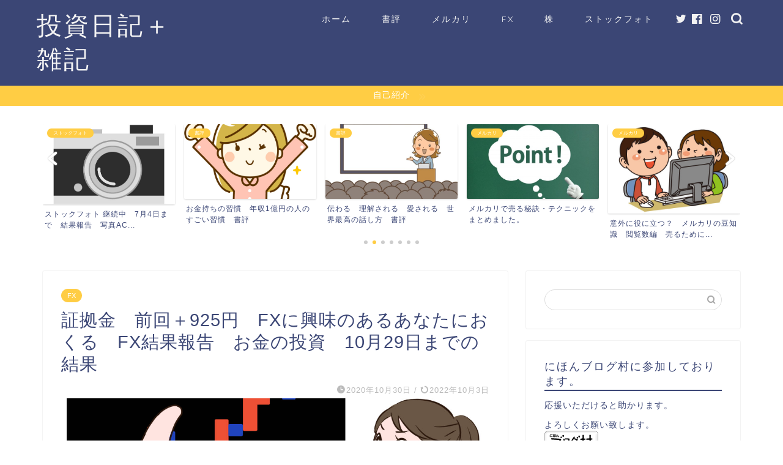

--- FILE ---
content_type: text/html; charset=UTF-8
request_url: https://tousinikkizan.com/2020/10/30/%E8%A8%BC%E6%8B%A0%E9%87%91%E3%80%80%E5%89%8D%E5%9B%9E%EF%BC%8B925%E5%86%86%E3%80%80fx%E3%81%AB%E8%88%88%E5%91%B3%E3%81%AE%E3%81%82%E3%82%8B%E3%81%82%E3%81%AA%E3%81%9F%E3%81%AB%E3%81%8A%E3%81%8F/
body_size: 13945
content:
<!DOCTYPE html><html lang="ja"><head prefix="og: http://ogp.me/ns# fb: http://ogp.me/ns/fb# article: http://ogp.me/ns/article#"><meta charset="utf-8"><meta http-equiv="X-UA-Compatible" content="IE=edge"><meta name="viewport" content="width=device-width, initial-scale=1"><meta property="og:type" content="blog"><meta property="og:title" content="証拠金　前回＋925円　FXに興味のあるあなたにおくる　FX結果報告　お金の投資　10月29日までの結果｜投資日記+雑記"><meta property="og:url" content="https://tousinikkizan.com/2020/10/30/%e8%a8%bc%e6%8b%a0%e9%87%91%e3%80%80%e5%89%8d%e5%9b%9e%ef%bc%8b925%e5%86%86%e3%80%80fx%e3%81%ab%e8%88%88%e5%91%b3%e3%81%ae%e3%81%82%e3%82%8b%e3%81%82%e3%81%aa%e3%81%9f%e3%81%ab%e3%81%8a%e3%81%8f/"><meta property="og:description" content="今回もDMMFXで為替取引を行いましたので、ご報告をしたいと思います。 今回の記事ではFXをはじめようと思ったあなた 本"><meta property="og:image" content="https://tousinikkizan.com/wp-content/uploads/2020/09/2160844.jpg"><meta property="og:site_name" content="投資日記+雑記"><meta property="fb:admins" content="108934177648703"><meta name="twitter:card" content="summary"><meta name="twitter:site" content="＠ザン"><meta name="description" itemprop="description" content="今回もDMMFXで為替取引を行いましたので、ご報告をしたいと思います。 今回の記事ではFXをはじめようと思ったあなた 本" ><script data-cfasync="false" id="ao_optimized_gfonts_config">WebFontConfig={google:{families:["Quicksand"] },classes:false, events:false, timeout:1500};</script><link rel="shortcut icon" href="https://tousinikkizan.com/wp-content/themes/jin/favicon.ico"><link rel="canonical" href="https://tousinikkizan.com/2020/10/30/%e8%a8%bc%e6%8b%a0%e9%87%91%e3%80%80%e5%89%8d%e5%9b%9e%ef%bc%8b925%e5%86%86%e3%80%80fx%e3%81%ab%e8%88%88%e5%91%b3%e3%81%ae%e3%81%82%e3%82%8b%e3%81%82%e3%81%aa%e3%81%9f%e3%81%ab%e3%81%8a%e3%81%8f/"><link media="all" href="https://tousinikkizan.com/wp-content/cache/autoptimize/css/autoptimize_46cacd8f202a68d0029a7358defba6dd.css" rel="stylesheet"><title>証拠金 前回＋925円 FXに興味のあるあなたにおくる FX結果報告 お金の投資 10月29日までの結果 - 投資日記+雑記</title><meta name="robots" content="max-image-preview:large" /><meta name="author" content="zan"/><link rel="canonical" href="https://tousinikkizan.com/2020/10/30/%e8%a8%bc%e6%8b%a0%e9%87%91%e3%80%80%e5%89%8d%e5%9b%9e%ef%bc%8b925%e5%86%86%e3%80%80fx%e3%81%ab%e8%88%88%e5%91%b3%e3%81%ae%e3%81%82%e3%82%8b%e3%81%82%e3%81%aa%e3%81%9f%e3%81%ab%e3%81%8a%e3%81%8f/" /><meta name="generator" content="All in One SEO (AIOSEO) 4.9.3" /><meta property="og:locale" content="ja_JP" /><meta property="og:site_name" content="投資日記+雑記 - 書評、FX、株、ストックフォト、メルカリについて発信していきます。" /><meta property="og:type" content="article" /><meta property="og:title" content="証拠金 前回＋925円 FXに興味のあるあなたにおくる FX結果報告 お金の投資 10月29日までの結果 - 投資日記+雑記" /><meta property="og:url" content="https://tousinikkizan.com/2020/10/30/%e8%a8%bc%e6%8b%a0%e9%87%91%e3%80%80%e5%89%8d%e5%9b%9e%ef%bc%8b925%e5%86%86%e3%80%80fx%e3%81%ab%e8%88%88%e5%91%b3%e3%81%ae%e3%81%82%e3%82%8b%e3%81%82%e3%81%aa%e3%81%9f%e3%81%ab%e3%81%8a%e3%81%8f/" /><meta property="og:image" content="https://tousinikkizan.com/wp-content/uploads/2020/09/IMG_20200811_134753_HDR-scaled.jpg" /><meta property="og:image:secure_url" content="https://tousinikkizan.com/wp-content/uploads/2020/09/IMG_20200811_134753_HDR-scaled.jpg" /><meta property="article:published_time" content="2020-10-29T22:05:12+00:00" /><meta property="article:modified_time" content="2022-10-03T11:00:53+00:00" /><meta name="twitter:card" content="summary_large_image" /><meta name="twitter:site" content="@gftXPWC8z59j82W" /><meta name="twitter:title" content="証拠金 前回＋925円 FXに興味のあるあなたにおくる FX結果報告 お金の投資 10月29日までの結果 - 投資日記+雑記" /><meta name="twitter:creator" content="@gftXPWC8z59j82W" /><meta name="twitter:image" content="https://tousinikkizan.com/wp-content/uploads/2020/09/IMG_20200811_134753_HDR-scaled.jpg" /> <script type="application/ld+json" class="aioseo-schema">{"@context":"https:\/\/schema.org","@graph":[{"@type":"Article","@id":"https:\/\/tousinikkizan.com\/2020\/10\/30\/%e8%a8%bc%e6%8b%a0%e9%87%91%e3%80%80%e5%89%8d%e5%9b%9e%ef%bc%8b925%e5%86%86%e3%80%80fx%e3%81%ab%e8%88%88%e5%91%b3%e3%81%ae%e3%81%82%e3%82%8b%e3%81%82%e3%81%aa%e3%81%9f%e3%81%ab%e3%81%8a%e3%81%8f\/#article","name":"\u8a3c\u62e0\u91d1 \u524d\u56de\uff0b925\u5186 FX\u306b\u8208\u5473\u306e\u3042\u308b\u3042\u306a\u305f\u306b\u304a\u304f\u308b FX\u7d50\u679c\u5831\u544a \u304a\u91d1\u306e\u6295\u8cc7 10\u670829\u65e5\u307e\u3067\u306e\u7d50\u679c - \u6295\u8cc7\u65e5\u8a18+\u96d1\u8a18","headline":"\u8a3c\u62e0\u91d1\u3000\u524d\u56de\uff0b925\u5186\u3000FX\u306b\u8208\u5473\u306e\u3042\u308b\u3042\u306a\u305f\u306b\u304a\u304f\u308b\u3000FX\u7d50\u679c\u5831\u544a\u3000\u304a\u91d1\u306e\u6295\u8cc7\u300010\u670829\u65e5\u307e\u3067\u306e\u7d50\u679c","author":{"@id":"https:\/\/tousinikkizan.com\/author\/zan\/#author"},"publisher":{"@id":"https:\/\/tousinikkizan.com\/#organization"},"image":{"@type":"ImageObject","url":"https:\/\/tousinikkizan.com\/wp-content\/uploads\/2020\/09\/2160844.jpg","width":1600,"height":1200},"datePublished":"2020-10-30T07:05:12+09:00","dateModified":"2022-10-03T20:00:53+09:00","inLanguage":"ja","mainEntityOfPage":{"@id":"https:\/\/tousinikkizan.com\/2020\/10\/30\/%e8%a8%bc%e6%8b%a0%e9%87%91%e3%80%80%e5%89%8d%e5%9b%9e%ef%bc%8b925%e5%86%86%e3%80%80fx%e3%81%ab%e8%88%88%e5%91%b3%e3%81%ae%e3%81%82%e3%82%8b%e3%81%82%e3%81%aa%e3%81%9f%e3%81%ab%e3%81%8a%e3%81%8f\/#webpage"},"isPartOf":{"@id":"https:\/\/tousinikkizan.com\/2020\/10\/30\/%e8%a8%bc%e6%8b%a0%e9%87%91%e3%80%80%e5%89%8d%e5%9b%9e%ef%bc%8b925%e5%86%86%e3%80%80fx%e3%81%ab%e8%88%88%e5%91%b3%e3%81%ae%e3%81%82%e3%82%8b%e3%81%82%e3%81%aa%e3%81%9f%e3%81%ab%e3%81%8a%e3%81%8f\/#webpage"},"articleSection":"FX"},{"@type":"BreadcrumbList","@id":"https:\/\/tousinikkizan.com\/2020\/10\/30\/%e8%a8%bc%e6%8b%a0%e9%87%91%e3%80%80%e5%89%8d%e5%9b%9e%ef%bc%8b925%e5%86%86%e3%80%80fx%e3%81%ab%e8%88%88%e5%91%b3%e3%81%ae%e3%81%82%e3%82%8b%e3%81%82%e3%81%aa%e3%81%9f%e3%81%ab%e3%81%8a%e3%81%8f\/#breadcrumblist","itemListElement":[{"@type":"ListItem","@id":"https:\/\/tousinikkizan.com#listItem","position":1,"name":"Home","item":"https:\/\/tousinikkizan.com","nextItem":{"@type":"ListItem","@id":"https:\/\/tousinikkizan.com\/category\/fx\/#listItem","name":"FX"}},{"@type":"ListItem","@id":"https:\/\/tousinikkizan.com\/category\/fx\/#listItem","position":2,"name":"FX","item":"https:\/\/tousinikkizan.com\/category\/fx\/","nextItem":{"@type":"ListItem","@id":"https:\/\/tousinikkizan.com\/2020\/10\/30\/%e8%a8%bc%e6%8b%a0%e9%87%91%e3%80%80%e5%89%8d%e5%9b%9e%ef%bc%8b925%e5%86%86%e3%80%80fx%e3%81%ab%e8%88%88%e5%91%b3%e3%81%ae%e3%81%82%e3%82%8b%e3%81%82%e3%81%aa%e3%81%9f%e3%81%ab%e3%81%8a%e3%81%8f\/#listItem","name":"\u8a3c\u62e0\u91d1\u3000\u524d\u56de\uff0b925\u5186\u3000FX\u306b\u8208\u5473\u306e\u3042\u308b\u3042\u306a\u305f\u306b\u304a\u304f\u308b\u3000FX\u7d50\u679c\u5831\u544a\u3000\u304a\u91d1\u306e\u6295\u8cc7\u300010\u670829\u65e5\u307e\u3067\u306e\u7d50\u679c"},"previousItem":{"@type":"ListItem","@id":"https:\/\/tousinikkizan.com#listItem","name":"Home"}},{"@type":"ListItem","@id":"https:\/\/tousinikkizan.com\/2020\/10\/30\/%e8%a8%bc%e6%8b%a0%e9%87%91%e3%80%80%e5%89%8d%e5%9b%9e%ef%bc%8b925%e5%86%86%e3%80%80fx%e3%81%ab%e8%88%88%e5%91%b3%e3%81%ae%e3%81%82%e3%82%8b%e3%81%82%e3%81%aa%e3%81%9f%e3%81%ab%e3%81%8a%e3%81%8f\/#listItem","position":3,"name":"\u8a3c\u62e0\u91d1\u3000\u524d\u56de\uff0b925\u5186\u3000FX\u306b\u8208\u5473\u306e\u3042\u308b\u3042\u306a\u305f\u306b\u304a\u304f\u308b\u3000FX\u7d50\u679c\u5831\u544a\u3000\u304a\u91d1\u306e\u6295\u8cc7\u300010\u670829\u65e5\u307e\u3067\u306e\u7d50\u679c","previousItem":{"@type":"ListItem","@id":"https:\/\/tousinikkizan.com\/category\/fx\/#listItem","name":"FX"}}]},{"@type":"Organization","@id":"https:\/\/tousinikkizan.com\/#organization","name":"\u6295\u8cc7\u65e5\u8a18+\u96d1\u8a18","description":"\u66f8\u8a55\u3001FX\u3001\u682a\u3001\u30b9\u30c8\u30c3\u30af\u30d5\u30a9\u30c8\u3001\u30e1\u30eb\u30ab\u30ea\u306b\u3064\u3044\u3066\u767a\u4fe1\u3057\u3066\u3044\u304d\u307e\u3059\u3002","url":"https:\/\/tousinikkizan.com\/","sameAs":["https:\/\/twitter.com\/gftXPWC8z59j82W"]},{"@type":"Person","@id":"https:\/\/tousinikkizan.com\/author\/zan\/#author","url":"https:\/\/tousinikkizan.com\/author\/zan\/","name":"zan","image":{"@type":"ImageObject","@id":"https:\/\/tousinikkizan.com\/2020\/10\/30\/%e8%a8%bc%e6%8b%a0%e9%87%91%e3%80%80%e5%89%8d%e5%9b%9e%ef%bc%8b925%e5%86%86%e3%80%80fx%e3%81%ab%e8%88%88%e5%91%b3%e3%81%ae%e3%81%82%e3%82%8b%e3%81%82%e3%81%aa%e3%81%9f%e3%81%ab%e3%81%8a%e3%81%8f\/#authorImage","url":"https:\/\/secure.gravatar.com\/avatar\/f6f64dd37f0d519ad276d6dbfaae4780?s=96&d=mm&r=g","width":96,"height":96,"caption":"zan"}},{"@type":"WebPage","@id":"https:\/\/tousinikkizan.com\/2020\/10\/30\/%e8%a8%bc%e6%8b%a0%e9%87%91%e3%80%80%e5%89%8d%e5%9b%9e%ef%bc%8b925%e5%86%86%e3%80%80fx%e3%81%ab%e8%88%88%e5%91%b3%e3%81%ae%e3%81%82%e3%82%8b%e3%81%82%e3%81%aa%e3%81%9f%e3%81%ab%e3%81%8a%e3%81%8f\/#webpage","url":"https:\/\/tousinikkizan.com\/2020\/10\/30\/%e8%a8%bc%e6%8b%a0%e9%87%91%e3%80%80%e5%89%8d%e5%9b%9e%ef%bc%8b925%e5%86%86%e3%80%80fx%e3%81%ab%e8%88%88%e5%91%b3%e3%81%ae%e3%81%82%e3%82%8b%e3%81%82%e3%81%aa%e3%81%9f%e3%81%ab%e3%81%8a%e3%81%8f\/","name":"\u8a3c\u62e0\u91d1 \u524d\u56de\uff0b925\u5186 FX\u306b\u8208\u5473\u306e\u3042\u308b\u3042\u306a\u305f\u306b\u304a\u304f\u308b FX\u7d50\u679c\u5831\u544a \u304a\u91d1\u306e\u6295\u8cc7 10\u670829\u65e5\u307e\u3067\u306e\u7d50\u679c - \u6295\u8cc7\u65e5\u8a18+\u96d1\u8a18","inLanguage":"ja","isPartOf":{"@id":"https:\/\/tousinikkizan.com\/#website"},"breadcrumb":{"@id":"https:\/\/tousinikkizan.com\/2020\/10\/30\/%e8%a8%bc%e6%8b%a0%e9%87%91%e3%80%80%e5%89%8d%e5%9b%9e%ef%bc%8b925%e5%86%86%e3%80%80fx%e3%81%ab%e8%88%88%e5%91%b3%e3%81%ae%e3%81%82%e3%82%8b%e3%81%82%e3%81%aa%e3%81%9f%e3%81%ab%e3%81%8a%e3%81%8f\/#breadcrumblist"},"author":{"@id":"https:\/\/tousinikkizan.com\/author\/zan\/#author"},"creator":{"@id":"https:\/\/tousinikkizan.com\/author\/zan\/#author"},"image":{"@type":"ImageObject","url":"https:\/\/tousinikkizan.com\/wp-content\/uploads\/2020\/09\/2160844.jpg","@id":"https:\/\/tousinikkizan.com\/2020\/10\/30\/%e8%a8%bc%e6%8b%a0%e9%87%91%e3%80%80%e5%89%8d%e5%9b%9e%ef%bc%8b925%e5%86%86%e3%80%80fx%e3%81%ab%e8%88%88%e5%91%b3%e3%81%ae%e3%81%82%e3%82%8b%e3%81%82%e3%81%aa%e3%81%9f%e3%81%ab%e3%81%8a%e3%81%8f\/#mainImage","width":1600,"height":1200},"primaryImageOfPage":{"@id":"https:\/\/tousinikkizan.com\/2020\/10\/30\/%e8%a8%bc%e6%8b%a0%e9%87%91%e3%80%80%e5%89%8d%e5%9b%9e%ef%bc%8b925%e5%86%86%e3%80%80fx%e3%81%ab%e8%88%88%e5%91%b3%e3%81%ae%e3%81%82%e3%82%8b%e3%81%82%e3%81%aa%e3%81%9f%e3%81%ab%e3%81%8a%e3%81%8f\/#mainImage"},"datePublished":"2020-10-30T07:05:12+09:00","dateModified":"2022-10-03T20:00:53+09:00"},{"@type":"WebSite","@id":"https:\/\/tousinikkizan.com\/#website","url":"https:\/\/tousinikkizan.com\/","name":"\u6295\u8cc7\u65e5\u8a18+\u96d1\u8a18","description":"\u66f8\u8a55\u3001FX\u3001\u682a\u3001\u30b9\u30c8\u30c3\u30af\u30d5\u30a9\u30c8\u3001\u30e1\u30eb\u30ab\u30ea\u306b\u3064\u3044\u3066\u767a\u4fe1\u3057\u3066\u3044\u304d\u307e\u3059\u3002","inLanguage":"ja","publisher":{"@id":"https:\/\/tousinikkizan.com\/#organization"}}]}</script> <link rel='dns-prefetch' href='//webfonts.xserver.jp' /><link rel='dns-prefetch' href='//www.google.com' /><link rel='dns-prefetch' href='//ajax.googleapis.com' /><link rel='dns-prefetch' href='//cdnjs.cloudflare.com' /><link rel='dns-prefetch' href='//use.fontawesome.com' /><link rel='dns-prefetch' href='//stats.wp.com' /><link rel='dns-prefetch' href='//c0.wp.com' /><link href='https://fonts.gstatic.com' crossorigin='anonymous' rel='preconnect' /><link href='https://ajax.googleapis.com' rel='preconnect' /><link href='https://fonts.googleapis.com' rel='preconnect' /><link rel="alternate" type="application/rss+xml" title="投資日記+雑記 &raquo; フィード" href="https://tousinikkizan.com/feed/" /><link rel="alternate" type="application/rss+xml" title="投資日記+雑記 &raquo; コメントフィード" href="https://tousinikkizan.com/comments/feed/" /><link rel="alternate" type="application/rss+xml" title="投資日記+雑記 &raquo; 証拠金　前回＋925円　FXに興味のあるあなたにおくる　FX結果報告　お金の投資　10月29日までの結果 のコメントのフィード" href="https://tousinikkizan.com/2020/10/30/%e8%a8%bc%e6%8b%a0%e9%87%91%e3%80%80%e5%89%8d%e5%9b%9e%ef%bc%8b925%e5%86%86%e3%80%80fx%e3%81%ab%e8%88%88%e5%91%b3%e3%81%ae%e3%81%82%e3%82%8b%e3%81%82%e3%81%aa%e3%81%9f%e3%81%ab%e3%81%8a%e3%81%8f/feed/" /><link rel='stylesheet' id='fontawesome-style-css' href='https://use.fontawesome.com/releases/v5.6.3/css/all.css?ver=6.4.7' type='text/css' media='all' /><link rel='stylesheet' id='swiper-style-css' href='https://cdnjs.cloudflare.com/ajax/libs/Swiper/4.0.7/css/swiper.min.css?ver=6.4.7' type='text/css' media='all' /> <script type="text/javascript" src="https://ajax.googleapis.com/ajax/libs/jquery/1.12.4/jquery.min.js?ver=6.4.7" id="jquery-js"></script> <script type="text/javascript" src="//webfonts.xserver.jp/js/xserverv3.js?fadein=0&amp;ver=2.0.5" id="typesquare_std-js"></script> <link rel="https://api.w.org/" href="https://tousinikkizan.com/wp-json/" /><link rel="alternate" type="application/json" href="https://tousinikkizan.com/wp-json/wp/v2/posts/624" /><link rel='shortlink' href='https://tousinikkizan.com/?p=624' /><link rel="alternate" type="application/json+oembed" href="https://tousinikkizan.com/wp-json/oembed/1.0/embed?url=https%3A%2F%2Ftousinikkizan.com%2F2020%2F10%2F30%2F%25e8%25a8%25bc%25e6%258b%25a0%25e9%2587%2591%25e3%2580%2580%25e5%2589%258d%25e5%259b%259e%25ef%25bc%258b925%25e5%2586%2586%25e3%2580%2580fx%25e3%2581%25ab%25e8%2588%2588%25e5%2591%25b3%25e3%2581%25ae%25e3%2581%2582%25e3%2582%258b%25e3%2581%2582%25e3%2581%25aa%25e3%2581%259f%25e3%2581%25ab%25e3%2581%258a%25e3%2581%258f%2F" /><link rel="alternate" type="text/xml+oembed" href="https://tousinikkizan.com/wp-json/oembed/1.0/embed?url=https%3A%2F%2Ftousinikkizan.com%2F2020%2F10%2F30%2F%25e8%25a8%25bc%25e6%258b%25a0%25e9%2587%2591%25e3%2580%2580%25e5%2589%258d%25e5%259b%259e%25ef%25bc%258b925%25e5%2586%2586%25e3%2580%2580fx%25e3%2581%25ab%25e8%2588%2588%25e5%2591%25b3%25e3%2581%25ae%25e3%2581%2582%25e3%2582%258b%25e3%2581%2582%25e3%2581%25aa%25e3%2581%259f%25e3%2581%25ab%25e3%2581%258a%25e3%2581%258f%2F&#038;format=xml" />  <script async src="https://www.googletagmanager.com/gtag/js?id=UA-176119120-2"></script> <script>window.dataLayer = window.dataLayer || [];
function gtag(){dataLayer.push(arguments);}
gtag('js', new Date());
gtag('config', 'UA-176119120-2');</script> <script data-ad-client="ca-pub-6542137594428943" async src="https://pagead2.googlesyndication.com/pagead/js/adsbygoogle.js"></script> <script data-ad-client="pub-6542137594428943" async src="https://pagead2.googlesyndication.com/
pagead/js/adsbygoogle.js"></script> <script data-cfasync="false" id="ao_optimized_gfonts_webfontloader">(function() {var wf = document.createElement('script');wf.src='https://ajax.googleapis.com/ajax/libs/webfont/1/webfont.js';wf.type='text/javascript';wf.async='true';var s=document.getElementsByTagName('script')[0];s.parentNode.insertBefore(wf, s);})();</script></head><body class="post-template-default single single-post postid-624 single-format-standard" id="nofont-style"><div id="wrapper"><div id="scroll-content" class="animate"><div id="header-box" class="tn_on header-box animate"><div id="header" class="header-type1 header animate"><div id="site-info" class="ef"> <span class="tn-logo-size"><a href='https://tousinikkizan.com/' title='投資日記+雑記' rel='home'>投資日記＋雑記</a></span></div><div id="drawernav3" class="ef"><nav class="fixed-content ef"><ul class="menu-box"><li class="menu-item menu-item-type-custom menu-item-object-custom menu-item-home menu-item-14"><a href="https://tousinikkizan.com">ホーム</a></li><li class="menu-item menu-item-type-taxonomy menu-item-object-category menu-item-3654"><a href="https://tousinikkizan.com/category/%e6%9b%b8%e8%a9%95/">書評</a></li><li class="menu-item menu-item-type-taxonomy menu-item-object-category menu-item-3655"><a href="https://tousinikkizan.com/category/%e3%83%a1%e3%83%ab%e3%82%ab%e3%83%aa/">メルカリ</a></li><li class="menu-item menu-item-type-taxonomy menu-item-object-category current-post-ancestor current-menu-parent current-post-parent menu-item-3656"><a href="https://tousinikkizan.com/category/fx/">FX</a></li><li class="menu-item menu-item-type-taxonomy menu-item-object-category menu-item-3657"><a href="https://tousinikkizan.com/category/%e6%a0%aa/">株</a></li><li class="menu-item menu-item-type-taxonomy menu-item-object-category menu-item-3658"><a href="https://tousinikkizan.com/category/%e3%82%b9%e3%83%88%e3%83%83%e3%82%af%e3%83%95%e3%82%a9%e3%83%88/">ストックフォト</a></li></ul></nav></div><div id="headmenu"> <span class="headsns tn_sns_on"> <span class="twitter"><a href="https://twitter.com/gftXPWC8z59j82W"><i class="jic-type jin-ifont-twitter" aria-hidden="true"></i></a></span> <span class="facebook"> <a href="https://www.facebook.com/zan0019"><i class="jic-type jin-ifont-facebook" aria-hidden="true"></i></a> </span> <span class="instagram"> <a href="https://www.instagram.com/zan0019/"><i class="jic-type jin-ifont-instagram" aria-hidden="true"></i></a> </span> </span> <span class="headsearch tn_search_on"><form class="search-box" role="search" method="get" id="searchform" action="https://tousinikkizan.com/"> <input type="search" placeholder="" class="text search-text" value="" name="s" id="s"> <input type="submit" id="searchsubmit" value="&#xe931;"></form> </span></div></div></div><div class="cps-info-bar animate"> <a href="https://tousinikkizan.com/2020/08/24/%e8%87%aa%e5%b7%b1%e7%b4%b9%e4%bb%8b/"><span>自己紹介</span></a></div><div class="clearfix"></div><div class="pickup-contents-box-post-type animate"><div class="swiper-container"><ul class="pickup-contents swiper-wrapper"><li class="swiper-slide"> <a href="https://tousinikkizan.com/2020/08/31/pixta-%e5%86%99%e7%9c%9f%e7%b4%a0%e6%9d%90%e3%83%bb%e3%82%b9%e3%83%88%e3%83%83%e3%82%af%e3%83%95%e3%82%a9%e3%83%88%e3%82%b5%e3%82%a4%e3%83%88%e3%80%80%e3%81%94%e7%b4%b9%e4%bb%8b%e3%80%80%e8%87%aa/" target=""><div class="pickup-image"> <img src="https://tousinikkizan.com/wp-content/uploads/2020/08/1180786-640x360.jpg" alt="" width="216" height="121" /> <span class="cps-post-cat pickup-cat category-%e3%82%b5%e3%82%a4%e3%83%88%e7%b4%b9%e4%bb%8b" style="background-color:!important;" itemprop="keywords">サイト紹介</span></div><div class="pickup-title">PIXTA 写真素材・ストックフォトサイト　ご紹介　自分...</div> </a></li><li class="swiper-slide"> <a href="https://tousinikkizan.com/2021/07/07/%e3%82%b9%e3%83%88%e3%83%83%e3%82%af%e3%83%95%e3%82%a9%e3%83%88-%e7%b6%99%e7%b6%9a%e4%b8%ad%e3%80%807%e6%9c%884%e6%97%a5%e3%81%be%e3%81%a7%e3%80%80%e7%b5%90%e6%9e%9c%e5%a0%b1%e5%91%8a%e3%80%80/" target=""><div class="pickup-image"> <img src="https://tousinikkizan.com/wp-content/uploads/2020/12/754689-595x360.jpg" alt="" width="216" height="121" /> <span class="cps-post-cat pickup-cat category-%e3%82%b9%e3%83%88%e3%83%83%e3%82%af%e3%83%95%e3%82%a9%e3%83%88" style="background-color:!important;" itemprop="keywords">ストックフォト</span></div><div class="pickup-title">ストックフォト 継続中　7月4日まで　結果報告　写真AC...</div> </a></li><li class="swiper-slide"> <a href="https://tousinikkizan.com/2021/01/17/%e3%81%8a%e9%87%91%e6%8c%81%e3%81%a1%e3%81%ae%e7%bf%92%e6%85%a3%e3%80%80%e5%b9%b4%e5%8f%8e1%e5%84%84%e5%86%86%e3%81%ae%e4%ba%ba%e3%81%ae%e3%81%99%e3%81%94%e3%81%84%e7%bf%92%e6%85%a3%e3%80%80%e6%9b%b8/" target=""><div class="pickup-image"> <img src="https://tousinikkizan.com/wp-content/uploads/2021/01/086945-640x360.jpg" alt="" width="216" height="121" /> <span class="cps-post-cat pickup-cat category-%e6%9b%b8%e8%a9%95" style="background-color:!important;" itemprop="keywords">書評</span></div><div class="pickup-title">お金持ちの習慣　年収1億円の人のすごい習慣　書評</div> </a></li><li class="swiper-slide"> <a href="https://tousinikkizan.com/2020/11/21/%e4%bc%9d%e3%82%8f%e3%82%8b%e3%80%80%e7%90%86%e8%a7%a3%e3%81%95%e3%82%8c%e3%82%8b%e3%80%80%e6%84%9b%e3%81%95%e3%82%8c%e3%82%8b%e3%80%80%e4%b8%96%e7%95%8c%e6%9c%80%e9%ab%98%e3%81%ae%e8%a9%b1%e3%81%97/" target=""><div class="pickup-image"> <img src="https://tousinikkizan.com/wp-content/uploads/2020/11/942282-640x360.jpg" alt="" width="216" height="121" /> <span class="cps-post-cat pickup-cat category-%e6%9b%b8%e8%a9%95" style="background-color:!important;" itemprop="keywords">書評</span></div><div class="pickup-title">伝わる　理解される　愛される　世界最高の話し方　書評</div> </a></li><li class="swiper-slide"> <a href="https://tousinikkizan.com/2021/05/13/%e3%83%a1%e3%83%ab%e3%82%ab%e3%83%aa%e3%81%a7%e5%a3%b2%e3%82%8b%e7%a7%98%e8%a8%a3%e3%83%bb%e3%83%86%e3%82%af%e3%83%8b%e3%83%83%e3%82%af%e3%82%92%e3%81%be%e3%81%a8%e3%82%81%e3%81%be%e3%81%97%e3%81%9f/" target=""><div class="pickup-image"> <img src="https://tousinikkizan.com/wp-content/uploads/2020/12/4103542_s-640x360.jpg" alt="" width="216" height="121" /> <span class="cps-post-cat pickup-cat category-%e3%83%a1%e3%83%ab%e3%82%ab%e3%83%aa" style="background-color:!important;" itemprop="keywords">メルカリ</span></div><div class="pickup-title">メルカリで売る秘訣・テクニックをまとめました。</div> </a></li><li class="swiper-slide"> <a href="https://tousinikkizan.com/2020/12/10/%e3%83%a1%e3%83%ab%e3%82%ab%e3%83%aa%e3%81%ae%e8%b1%86%e7%9f%a5%e8%ad%98%e3%80%80%e9%96%b2%e8%a6%a7%e6%95%b0%e7%b7%a8%e3%80%80%e5%a3%b2%e3%82%8b%e3%81%9f%e3%82%81%e3%81%ab%e3%81%a9%e3%82%93%e3%81%aa/" target=""><div class="pickup-image"> <img src="https://tousinikkizan.com/wp-content/uploads/2020/12/169739-1-532x360.jpg" alt="" width="216" height="121" /> <span class="cps-post-cat pickup-cat category-%e3%83%a1%e3%83%ab%e3%82%ab%e3%83%aa" style="background-color:!important;" itemprop="keywords">メルカリ</span></div><div class="pickup-title">意外に役に立つ？　メルカリの豆知識　閲覧数編　売るために...</div> </a></li><li class="swiper-slide"> <a href="https://tousinikkizan.com/2021/05/19/%e3%83%a1%e3%83%ab%e3%82%ab%e3%83%aa%e3%81%a7%e5%87%ba%e5%93%81%e3%81%97%e3%81%9f%e5%95%86%e5%93%81%e3%82%92%e5%8f%96%e3%82%8a%e6%b6%88%e3%81%99%e6%96%b9%e6%b3%95%e3%81%af-%e3%83%9a%e3%83%8a%e3%83%ab/" target=""><div class="pickup-image"> <img src="https://tousinikkizan.com/wp-content/uploads/2021/05/500273-640x360.jpg" alt="" width="216" height="121" /> <span class="cps-post-cat pickup-cat category-%e3%83%a1%e3%83%ab%e3%82%ab%e3%83%aa" style="background-color:!important;" itemprop="keywords">メルカリ</span></div><div class="pickup-title">メルカリで出品した商品を取り消す方法は? ペナルティはあ...</div> </a></li></ul><div class="swiper-pagination"></div><div class="swiper-button-prev"></div><div class="swiper-button-next"></div></div></div><div id="contents"><main id="main-contents" class="main-contents article_style1 animate" itemprop="mainContentOfPage"><section class="cps-post-box hentry"><article class="cps-post"><header class="cps-post-header"> <span class="cps-post-cat category-fx" itemprop="keywords"><a href="https://tousinikkizan.com/category/fx/" style="background-color:!important;">FX</a></span><h1 class="cps-post-title entry-title" itemprop="headline">証拠金　前回＋925円　FXに興味のあるあなたにおくる　FX結果報告　お金の投資　10月29日までの結果</h1><div class="cps-post-meta vcard"> <span class="writer fn" itemprop="author" itemscope itemtype="https://schema.org/Person"><span itemprop="name">zan</span></span> <span class="cps-post-date-box"> <span class="cps-post-date"><i class="jic jin-ifont-watch" aria-hidden="true"></i>&nbsp;<time class="entry-date date published" datetime="2020-10-30T07:05:12+09:00">2020年10月30日</time></span> <span class="timeslash"> /</span> <time class="entry-date date updated" datetime="2022-10-03T20:00:53+09:00"><span class="cps-post-date"><i class="jic jin-ifont-reload" aria-hidden="true"></i>&nbsp;2022年10月3日</span></time> </span></div></header><div class="cps-post-thumb" itemscope itemtype="https://schema.org/ImageObject"> <img src="https://tousinikkizan.com/wp-content/uploads/2020/09/2160844-1280x720.jpg" class="attachment-large_size size-large_size wp-post-image" alt="" width ="700" height ="393" decoding="async" fetchpriority="high" srcset="https://tousinikkizan.com/wp-content/uploads/2020/09/2160844-1280x720.jpg 1280w, https://tousinikkizan.com/wp-content/uploads/2020/09/2160844-320x180.jpg 320w, https://tousinikkizan.com/wp-content/uploads/2020/09/2160844-640x360.jpg 640w, https://tousinikkizan.com/wp-content/uploads/2020/09/2160844-1280x720.jpg 856w" sizes="(max-width: 1280px) 100vw, 1280px" /></div><div class="share-top sns-design-type01"><div class="sns-top"><ol><li class="twitter"><a href="https://twitter.com/share?url=https%3A%2F%2Ftousinikkizan.com%2F2020%2F10%2F30%2F%25e8%25a8%25bc%25e6%258b%25a0%25e9%2587%2591%25e3%2580%2580%25e5%2589%258d%25e5%259b%259e%25ef%25bc%258b925%25e5%2586%2586%25e3%2580%2580fx%25e3%2581%25ab%25e8%2588%2588%25e5%2591%25b3%25e3%2581%25ae%25e3%2581%2582%25e3%2582%258b%25e3%2581%2582%25e3%2581%25aa%25e3%2581%259f%25e3%2581%25ab%25e3%2581%258a%25e3%2581%258f%2F&text=%E8%A8%BC%E6%8B%A0%E9%87%91%E3%80%80%E5%89%8D%E5%9B%9E%EF%BC%8B925%E5%86%86%E3%80%80FX%E3%81%AB%E8%88%88%E5%91%B3%E3%81%AE%E3%81%82%E3%82%8B%E3%81%82%E3%81%AA%E3%81%9F%E3%81%AB%E3%81%8A%E3%81%8F%E3%82%8B%E3%80%80FX%E7%B5%90%E6%9E%9C%E5%A0%B1%E5%91%8A%E3%80%80%E3%81%8A%E9%87%91%E3%81%AE%E6%8A%95%E8%B3%87%E3%80%8010%E6%9C%8829%E6%97%A5%E3%81%BE%E3%81%A7%E3%81%AE%E7%B5%90%E6%9E%9C - 投資日記+雑記&via=＠ザン&hashtags=＃投資日記+雑記&related=＠ザン"><i class="jic jin-ifont-twitter"></i></a></li><li class="facebook"> <a href="https://www.facebook.com/sharer.php?src=bm&u=https%3A%2F%2Ftousinikkizan.com%2F2020%2F10%2F30%2F%25e8%25a8%25bc%25e6%258b%25a0%25e9%2587%2591%25e3%2580%2580%25e5%2589%258d%25e5%259b%259e%25ef%25bc%258b925%25e5%2586%2586%25e3%2580%2580fx%25e3%2581%25ab%25e8%2588%2588%25e5%2591%25b3%25e3%2581%25ae%25e3%2581%2582%25e3%2582%258b%25e3%2581%2582%25e3%2581%25aa%25e3%2581%259f%25e3%2581%25ab%25e3%2581%258a%25e3%2581%258f%2F&t=%E8%A8%BC%E6%8B%A0%E9%87%91%E3%80%80%E5%89%8D%E5%9B%9E%EF%BC%8B925%E5%86%86%E3%80%80FX%E3%81%AB%E8%88%88%E5%91%B3%E3%81%AE%E3%81%82%E3%82%8B%E3%81%82%E3%81%AA%E3%81%9F%E3%81%AB%E3%81%8A%E3%81%8F%E3%82%8B%E3%80%80FX%E7%B5%90%E6%9E%9C%E5%A0%B1%E5%91%8A%E3%80%80%E3%81%8A%E9%87%91%E3%81%AE%E6%8A%95%E8%B3%87%E3%80%8010%E6%9C%8829%E6%97%A5%E3%81%BE%E3%81%A7%E3%81%AE%E7%B5%90%E6%9E%9C - 投資日記+雑記" onclick="javascript:window.open(this.href, '', 'menubar=no,toolbar=no,resizable=yes,scrollbars=yes,height=300,width=600');return false;"><i class="jic jin-ifont-facebook-t" aria-hidden="true"></i></a></li><li class="hatebu"> <a href="https://b.hatena.ne.jp/add?mode=confirm&url=https%3A%2F%2Ftousinikkizan.com%2F2020%2F10%2F30%2F%25e8%25a8%25bc%25e6%258b%25a0%25e9%2587%2591%25e3%2580%2580%25e5%2589%258d%25e5%259b%259e%25ef%25bc%258b925%25e5%2586%2586%25e3%2580%2580fx%25e3%2581%25ab%25e8%2588%2588%25e5%2591%25b3%25e3%2581%25ae%25e3%2581%2582%25e3%2582%258b%25e3%2581%2582%25e3%2581%25aa%25e3%2581%259f%25e3%2581%25ab%25e3%2581%258a%25e3%2581%258f%2F" onclick="javascript:window.open(this.href, '', 'menubar=no,toolbar=no,resizable=yes,scrollbars=yes,height=400,width=510');return false;" ><i class="font-hatena"></i></a></li><li class="pocket"> <a href="https://getpocket.com/edit?url=https%3A%2F%2Ftousinikkizan.com%2F2020%2F10%2F30%2F%25e8%25a8%25bc%25e6%258b%25a0%25e9%2587%2591%25e3%2580%2580%25e5%2589%258d%25e5%259b%259e%25ef%25bc%258b925%25e5%2586%2586%25e3%2580%2580fx%25e3%2581%25ab%25e8%2588%2588%25e5%2591%25b3%25e3%2581%25ae%25e3%2581%2582%25e3%2582%258b%25e3%2581%2582%25e3%2581%25aa%25e3%2581%259f%25e3%2581%25ab%25e3%2581%258a%25e3%2581%258f%2F&title=%E8%A8%BC%E6%8B%A0%E9%87%91%E3%80%80%E5%89%8D%E5%9B%9E%EF%BC%8B925%E5%86%86%E3%80%80FX%E3%81%AB%E8%88%88%E5%91%B3%E3%81%AE%E3%81%82%E3%82%8B%E3%81%82%E3%81%AA%E3%81%9F%E3%81%AB%E3%81%8A%E3%81%8F%E3%82%8B%E3%80%80FX%E7%B5%90%E6%9E%9C%E5%A0%B1%E5%91%8A%E3%80%80%E3%81%8A%E9%87%91%E3%81%AE%E6%8A%95%E8%B3%87%E3%80%8010%E6%9C%8829%E6%97%A5%E3%81%BE%E3%81%A7%E3%81%AE%E7%B5%90%E6%9E%9C - 投資日記+雑記"><i class="jic jin-ifont-pocket" aria-hidden="true"></i></a></li><li class="line"> <a href="https://line.me/R/msg/text/?https%3A%2F%2Ftousinikkizan.com%2F2020%2F10%2F30%2F%25e8%25a8%25bc%25e6%258b%25a0%25e9%2587%2591%25e3%2580%2580%25e5%2589%258d%25e5%259b%259e%25ef%25bc%258b925%25e5%2586%2586%25e3%2580%2580fx%25e3%2581%25ab%25e8%2588%2588%25e5%2591%25b3%25e3%2581%25ae%25e3%2581%2582%25e3%2582%258b%25e3%2581%2582%25e3%2581%25aa%25e3%2581%259f%25e3%2581%25ab%25e3%2581%258a%25e3%2581%258f%2F"><i class="jic jin-ifont-line" aria-hidden="true"></i></a></li></ol></div></div><div class="clearfix"></div><div class="cps-post-main-box"><div class="cps-post-main    h2-style01 h3-style01 h4-style01 entry-content  " itemprop="articleBody"><div class="clearfix"></div><div class="sponsor-top">スポンサーサイト</div><section class="ad-single ad-top"><div class="center-rectangle"> <script async src="https://pagead2.googlesyndication.com/pagead/js/adsbygoogle.js"></script>  <ins class="adsbygoogle"
style="display:block"
data-ad-client="ca-pub-6542137594428943"
data-ad-slot="8208137868"
data-ad-format="auto"
data-full-width-responsive="true"></ins> <script>(adsbygoogle = window.adsbygoogle || []).push({});</script> </div></section><p>今回もDMMFXで為替取引を行いましたので、ご報告をしたいと思います。</p><p><a href="https://px.a8.net/svt/ejp?a8mat=3BKCLC+8VPU6A+1WP2+6I9N5" rel="nofollow"><br /> </a><br /> <img decoding="async" src="https://www17.a8.net/0.gif?a8mat=3BKCLC+8VPU6A+1WP2+6I9N5" alt="" width="1" height="1" border="0" /></p><p>今回の記事ではFXをはじめようと思ったあなた</p><p>本当に稼げるのかと思ったあなた</p><p>いくら必要なのかと思ったあなた</p><p>に贈る記事になります。</p><p>私もまだ、FX自体の取引は2年ほどしかやっていません。</p><p>そんな初心者の私が少額でどれだけ稼げるのかということを目的に始めた連続の記事になります。</p><p>この記事を通して、お金がないけど、とりあえずお金を増やす方法を探す人にFXのリアルな部分をお見せできればと思っています。</p><p>必ず儲かることをお伝えする記事ではありませんが</p><p>リアルなFXの取引の結果をお届けできればと思っています。</p><p>少しであれば、儲かってはいるのですが・・・</p><p>&nbsp;</p><p><script async src="https://pagead2.googlesyndication.com/pagead/js/adsbygoogle.js"></script><br /> <br /> <ins class="adsbygoogle" style="display: block;" data-ad-client="ca-pub-6542137594428943" data-ad-slot="3061421260" data-ad-format="auto" data-full-width-responsive="true"></ins><br /> <script>(adsbygoogle = window.adsbygoogle || []).push({});</script></p> <img decoding="async" class="alignnone size-medium wp-image-249" src="https://tousinikkizan.com/wp-content/uploads/2020/09/stock-1863880_1280-300x200.jpg" alt="" width="300" height="200" /><div class="sponsor-h2-center">スポンサーサイト</div><div class="ad-single-h2"><script async src="https://pagead2.googlesyndication.com/pagead/js/adsbygoogle.js"></script>  <ins class="adsbygoogle"
style="display:block"
data-ad-client="ca-pub-6542137594428943"
data-ad-slot="3956588588"
data-ad-format="auto"
data-full-width-responsive="true"></ins> <script>(adsbygoogle = window.adsbygoogle || []).push({});</script></div><div id="toc_container" class="no_bullets"><p class="toc_title">目次</p><ul class="toc_list"><li><ul><li></li></ul></li><li></li><li></li></ul></div><h2><span id="i">今回の結果</span></h2> <img loading="lazy" decoding="async" class="alignnone size-medium wp-image-627" src="https://tousinikkizan.com/wp-content/uploads/2020/10/Screenshot_20201029-162841-146x300.jpg" alt="" width="146" height="300" /><h3><span id="i-2">今回の結果</span></h3><p>証拠金42917円　前回＋925円</p><p>含み損　-991円（健玉評価損益－870円、スワップポイントー121円）</p><p>となりました。</p><h2><span id="i-3">現状</span></h2><p>本日は朝から、少しずつ上がり１6時の6.410まで上昇したら、</p><p>急激に下がりました。</p><p>この上がったところと下がったところで、若干利確することができました。</p><p>おかげさまで、925円証拠金が増え、含み損も減りました。</p><h2><span id="i-4">今後の対応</span></h2><p>本日の21時に米GDPの経済指標が発表されます。</p><p>現状の予測では、どうも上がるみたいな予測がでているようなので、</p><p>もう少し下がったら、買いポジションで入ろうと思います。</p><p>もし、さらに下に行くようでしたら、</p><p>損切して撤退でしょうか、</p><p>どうしても、今日、明日で大きな経済指標がそろっており、</p><p>なにより大統領選挙が迫っているせいか、相場のボラタリティが上がっているように見えます。</p><p>本来ならここで、稼ぐべきなのですが、</p><p>チキンなせいか、大きな損こそしてませんが、</p><p>少ししか稼げていません。</p><p>せっかく証拠金を増やしたのですが、怖くて、大きくポジションもとれず、</p><p>残念な状況です。</p><p>まずは、今晩様子見をして、</p><p>また、明日ご報告をしたいと思います。</p><p>それではノシ</p><div class="profile-card"><div class="profile-title ef">ABOUT ME</div><div class="profile-flexbox"><div class="profile-thumbnail-box"><div class="profile-thumbnail"><img alt='' src='https://secure.gravatar.com/avatar/f6f64dd37f0d519ad276d6dbfaae4780?s=100&#038;d=mm&#038;r=g' srcset='https://secure.gravatar.com/avatar/f6f64dd37f0d519ad276d6dbfaae4780?s=200&#038;d=mm&#038;r=g 2x' class='avatar avatar-100 photo' height='100' width='100' loading='lazy' decoding='async'/></div></div><div class="profile-meta"><div class="profile-name">zan</div><div class="profile-desc">金融や経済について勉強中のサラリーマンです。MTG、ガンダム、ライトノベルが大好きです。ただいま、色々なことを無差別に情報収集、発信中です。投資やメルカリを始めています。現在色々なことに手を出しています。趣味で風景撮影もやっています。皆様よろしくお願いいたします。</div></div></div><div class="profile-link-box"><div class="profile-link ef"><span><i class="jic jic-type jin-ifont-blogtext"></i>BLOG：</span><a href="http://fanblogs.jp/zan6026/" target="_blank">http://fanblogs.jp/zan6026/</a></div><div class="profile-follow"> <span class="twitter-sns"><a href="＠gftXPWC8z59j82W" target="_blank"><i class="jic-type jin-ifont-twitter" aria-hidden="true"></i></a></span> <span class="facebook-sns"><a href="https://www.facebook.com/zan0019" target="_blank"><i class="jic-type jin-ifont-facebook" aria-hidden="true"></i></a></span> <span class="youtube-sns"><a href="https://www.youtube.com/channel/UCASDw8tKiWnpNaVO_4NYC8g" target="_blank"><i class="jic-type jin-ifont-youtube" aria-hidden="true"></i></a></span></div></div></div><div class="clearfix"></div><div class="adarea-box"><section class="ad-single"><div class="left-rectangle"><div class="sponsor-center">スポンサーサイト</div> <script async src="https://pagead2.googlesyndication.com/pagead/js/adsbygoogle.js"></script>  <ins class="adsbygoogle"
style="display:block"
data-ad-client="ca-pub-6542137594428943"
data-ad-slot="3956588588"
data-ad-format="auto"
data-full-width-responsive="true"></ins> <script>(adsbygoogle = window.adsbygoogle || []).push({});</script> </div><div class="right-rectangle"><div class="sponsor-center">スポンサーサイト</div> <a href="https://pixta.jp/@prof1362346"><img src="https://pixta.jp/img/bannerL.gif" width="200" height="40" alt="写真素材 PIXTA" border="0"></a></div><div class="clearfix"></div></section></div><div class="related-ad-unit-area"><script async src="https://pagead2.googlesyndication.com/pagead/js/adsbygoogle.js"></script>  <ins class="adsbygoogle"
style="display:block"
data-ad-client="ca-pub-6542137594428943"
data-ad-slot="3956588588"
data-ad-format="auto"
data-full-width-responsive="true"></ins> <script>(adsbygoogle = window.adsbygoogle || []).push({});</script></div><div class="share sns-design-type01"><div class="sns"><ol><li class="twitter"><a href="https://twitter.com/share?url=https%3A%2F%2Ftousinikkizan.com%2F2020%2F10%2F30%2F%25e8%25a8%25bc%25e6%258b%25a0%25e9%2587%2591%25e3%2580%2580%25e5%2589%258d%25e5%259b%259e%25ef%25bc%258b925%25e5%2586%2586%25e3%2580%2580fx%25e3%2581%25ab%25e8%2588%2588%25e5%2591%25b3%25e3%2581%25ae%25e3%2581%2582%25e3%2582%258b%25e3%2581%2582%25e3%2581%25aa%25e3%2581%259f%25e3%2581%25ab%25e3%2581%258a%25e3%2581%258f%2F&text=%E8%A8%BC%E6%8B%A0%E9%87%91%E3%80%80%E5%89%8D%E5%9B%9E%EF%BC%8B925%E5%86%86%E3%80%80FX%E3%81%AB%E8%88%88%E5%91%B3%E3%81%AE%E3%81%82%E3%82%8B%E3%81%82%E3%81%AA%E3%81%9F%E3%81%AB%E3%81%8A%E3%81%8F%E3%82%8B%E3%80%80FX%E7%B5%90%E6%9E%9C%E5%A0%B1%E5%91%8A%E3%80%80%E3%81%8A%E9%87%91%E3%81%AE%E6%8A%95%E8%B3%87%E3%80%8010%E6%9C%8829%E6%97%A5%E3%81%BE%E3%81%A7%E3%81%AE%E7%B5%90%E6%9E%9C - 投資日記+雑記&via=＠ザン&hashtags=＃投資日記+雑記&related=＠ザン"><i class="jic jin-ifont-twitter"></i></a></li><li class="facebook"> <a href="https://www.facebook.com/sharer.php?src=bm&u=https%3A%2F%2Ftousinikkizan.com%2F2020%2F10%2F30%2F%25e8%25a8%25bc%25e6%258b%25a0%25e9%2587%2591%25e3%2580%2580%25e5%2589%258d%25e5%259b%259e%25ef%25bc%258b925%25e5%2586%2586%25e3%2580%2580fx%25e3%2581%25ab%25e8%2588%2588%25e5%2591%25b3%25e3%2581%25ae%25e3%2581%2582%25e3%2582%258b%25e3%2581%2582%25e3%2581%25aa%25e3%2581%259f%25e3%2581%25ab%25e3%2581%258a%25e3%2581%258f%2F&t=%E8%A8%BC%E6%8B%A0%E9%87%91%E3%80%80%E5%89%8D%E5%9B%9E%EF%BC%8B925%E5%86%86%E3%80%80FX%E3%81%AB%E8%88%88%E5%91%B3%E3%81%AE%E3%81%82%E3%82%8B%E3%81%82%E3%81%AA%E3%81%9F%E3%81%AB%E3%81%8A%E3%81%8F%E3%82%8B%E3%80%80FX%E7%B5%90%E6%9E%9C%E5%A0%B1%E5%91%8A%E3%80%80%E3%81%8A%E9%87%91%E3%81%AE%E6%8A%95%E8%B3%87%E3%80%8010%E6%9C%8829%E6%97%A5%E3%81%BE%E3%81%A7%E3%81%AE%E7%B5%90%E6%9E%9C - 投資日記+雑記" onclick="javascript:window.open(this.href, '', 'menubar=no,toolbar=no,resizable=yes,scrollbars=yes,height=300,width=600');return false;"><i class="jic jin-ifont-facebook-t" aria-hidden="true"></i></a></li><li class="hatebu"> <a href="https://b.hatena.ne.jp/add?mode=confirm&url=https%3A%2F%2Ftousinikkizan.com%2F2020%2F10%2F30%2F%25e8%25a8%25bc%25e6%258b%25a0%25e9%2587%2591%25e3%2580%2580%25e5%2589%258d%25e5%259b%259e%25ef%25bc%258b925%25e5%2586%2586%25e3%2580%2580fx%25e3%2581%25ab%25e8%2588%2588%25e5%2591%25b3%25e3%2581%25ae%25e3%2581%2582%25e3%2582%258b%25e3%2581%2582%25e3%2581%25aa%25e3%2581%259f%25e3%2581%25ab%25e3%2581%258a%25e3%2581%258f%2F" onclick="javascript:window.open(this.href, '', 'menubar=no,toolbar=no,resizable=yes,scrollbars=yes,height=400,width=510');return false;" ><i class="font-hatena"></i></a></li><li class="pocket"> <a href="https://getpocket.com/edit?url=https%3A%2F%2Ftousinikkizan.com%2F2020%2F10%2F30%2F%25e8%25a8%25bc%25e6%258b%25a0%25e9%2587%2591%25e3%2580%2580%25e5%2589%258d%25e5%259b%259e%25ef%25bc%258b925%25e5%2586%2586%25e3%2580%2580fx%25e3%2581%25ab%25e8%2588%2588%25e5%2591%25b3%25e3%2581%25ae%25e3%2581%2582%25e3%2582%258b%25e3%2581%2582%25e3%2581%25aa%25e3%2581%259f%25e3%2581%25ab%25e3%2581%258a%25e3%2581%258f%2F&title=%E8%A8%BC%E6%8B%A0%E9%87%91%E3%80%80%E5%89%8D%E5%9B%9E%EF%BC%8B925%E5%86%86%E3%80%80FX%E3%81%AB%E8%88%88%E5%91%B3%E3%81%AE%E3%81%82%E3%82%8B%E3%81%82%E3%81%AA%E3%81%9F%E3%81%AB%E3%81%8A%E3%81%8F%E3%82%8B%E3%80%80FX%E7%B5%90%E6%9E%9C%E5%A0%B1%E5%91%8A%E3%80%80%E3%81%8A%E9%87%91%E3%81%AE%E6%8A%95%E8%B3%87%E3%80%8010%E6%9C%8829%E6%97%A5%E3%81%BE%E3%81%A7%E3%81%AE%E7%B5%90%E6%9E%9C - 投資日記+雑記"><i class="jic jin-ifont-pocket" aria-hidden="true"></i></a></li><li class="line"> <a href="https://line.me/R/msg/text/?https%3A%2F%2Ftousinikkizan.com%2F2020%2F10%2F30%2F%25e8%25a8%25bc%25e6%258b%25a0%25e9%2587%2591%25e3%2580%2580%25e5%2589%258d%25e5%259b%259e%25ef%25bc%258b925%25e5%2586%2586%25e3%2580%2580fx%25e3%2581%25ab%25e8%2588%2588%25e5%2591%25b3%25e3%2581%25ae%25e3%2581%2582%25e3%2582%258b%25e3%2581%2582%25e3%2581%25aa%25e3%2581%259f%25e3%2581%25ab%25e3%2581%258a%25e3%2581%258f%2F"><i class="jic jin-ifont-line" aria-hidden="true"></i></a></li></ol></div></div></div></div></article></section><div class="toppost-list-box-simple"><section class="related-entry-section toppost-list-box-inner"><div class="related-entry-headline"><div class="related-entry-headline-text ef"><span class="fa-headline"><i class="jic jin-ifont-post" aria-hidden="true"></i>RELATED POST</span></div></div><div class="post-list-mag3col-slide related-slide"><div class="swiper-container2"><ul class="swiper-wrapper"><li class="swiper-slide"><article class="post-list-item" itemscope itemtype="https://schema.org/BlogPosting"> <a class="post-list-link" rel="bookmark" href="https://tousinikkizan.com/2021/04/12/fx%e3%80%80%e3%83%a9%e3%83%b3%e3%83%89%e5%86%86%e3%80%80%e8%a8%bc%e6%8b%a0%e9%87%91%e3%80%80%e5%89%8d%e5%9b%9e%ef%bc%8b11862%e5%86%86%e3%80%80fx%e7%b5%90%e6%9e%9c%e5%a0%b1%e5%91%8a%e3%80%80%e3%81%8a/" itemprop='mainEntityOfPage'><div class="post-list-inner"><div class="post-list-thumb" itemprop="image" itemscope itemtype="https://schema.org/ImageObject"> <img src="https://tousinikkizan.com/wp-content/uploads/2020/12/018662-640x360.jpg" class="attachment-small_size size-small_size wp-post-image" alt="" width ="235" height ="132" decoding="async" loading="lazy" /><meta itemprop="url" content="https://tousinikkizan.com/wp-content/uploads/2020/12/018662-640x360.jpg"><meta itemprop="width" content="320"><meta itemprop="height" content="180"></div><div class="post-list-meta vcard"> <span class="post-list-cat category-fx" style="background-color:!important;" itemprop="keywords">FX</span><h2 class="post-list-title entry-title" itemprop="headline">FX　ランド円　証拠金　前回＋11862円　FX結果報告　お金の投資　4月11日まで...</h2> <span class="post-list-date date updated ef" itemprop="datePublished dateModified" datetime="2021-04-12" content="2021-04-12">2021年4月12日</span> <span class="writer fn" itemprop="author" itemscope itemtype="https://schema.org/Person"><span itemprop="name">zan</span></span><div class="post-list-publisher" itemprop="publisher" itemscope itemtype="https://schema.org/Organization"> <span itemprop="logo" itemscope itemtype="https://schema.org/ImageObject"> <span itemprop="url"></span> </span> <span itemprop="name">投資日記+雑記</span></div></div></div> </a></article></li><li class="swiper-slide"><article class="post-list-item" itemscope itemtype="https://schema.org/BlogPosting"> <a class="post-list-link" rel="bookmark" href="https://tousinikkizan.com/2022/07/24/fx%e3%80%80%e3%83%a9%e3%83%b3%e3%83%89%e5%86%86%e3%80%80%e8%a8%bc%e6%8b%a0%e9%87%91%e3%80%80%ef%bc%8d1282%e5%86%86%e3%80%80fx%e7%b5%90%e6%9e%9c%e5%a0%b1%e5%91%8a%e3%80%80%e3%81%8a%e9%87%91%e3%81%ae/" itemprop='mainEntityOfPage'><div class="post-list-inner"><div class="post-list-thumb" itemprop="image" itemscope itemtype="https://schema.org/ImageObject"> <img src="https://tousinikkizan.com/wp-content/uploads/2022/07/Screenshot_20220716-070912-640x360.jpg" class="attachment-small_size size-small_size wp-post-image" alt="" width ="235" height ="132" decoding="async" loading="lazy" /><meta itemprop="url" content="https://tousinikkizan.com/wp-content/uploads/2022/07/Screenshot_20220716-070912-640x360.jpg"><meta itemprop="width" content="320"><meta itemprop="height" content="180"></div><div class="post-list-meta vcard"> <span class="post-list-cat category-fx" style="background-color:!important;" itemprop="keywords">FX</span><h2 class="post-list-title entry-title" itemprop="headline">FX　ランド円　証拠金　－1282円　FX結果報告　お金の投資　7月17日までの結果</h2> <span class="post-list-date date updated ef" itemprop="datePublished dateModified" datetime="2022-07-24" content="2022-07-24">2022年7月24日</span> <span class="writer fn" itemprop="author" itemscope itemtype="https://schema.org/Person"><span itemprop="name">zan</span></span><div class="post-list-publisher" itemprop="publisher" itemscope itemtype="https://schema.org/Organization"> <span itemprop="logo" itemscope itemtype="https://schema.org/ImageObject"> <span itemprop="url"></span> </span> <span itemprop="name">投資日記+雑記</span></div></div></div> </a></article></li><li class="swiper-slide"><article class="post-list-item" itemscope itemtype="https://schema.org/BlogPosting"> <a class="post-list-link" rel="bookmark" href="https://tousinikkizan.com/2022/02/21/fx%e3%80%80%e3%83%a9%e3%83%b3%e3%83%89%e5%86%86%e3%80%80%e8%a8%bc%e6%8b%a0%e9%87%91%e3%80%80%ef%bc%8b180%e5%86%86%e3%80%80fx%e7%b5%90%e6%9e%9c%e5%a0%b1%e5%91%8a%e3%80%80%e3%81%8a%e9%87%91%e3%81%ae/" itemprop='mainEntityOfPage'><div class="post-list-inner"><div class="post-list-thumb" itemprop="image" itemscope itemtype="https://schema.org/ImageObject"> <img src="https://tousinikkizan.com/wp-content/uploads/2021/11/money-2724235_1920-640x360.jpg" class="attachment-small_size size-small_size wp-post-image" alt="" width ="235" height ="132" decoding="async" loading="lazy" /><meta itemprop="url" content="https://tousinikkizan.com/wp-content/uploads/2021/11/money-2724235_1920-640x360.jpg"><meta itemprop="width" content="320"><meta itemprop="height" content="180"></div><div class="post-list-meta vcard"> <span class="post-list-cat category-fx" style="background-color:!important;" itemprop="keywords">FX</span><h2 class="post-list-title entry-title" itemprop="headline">FX　ランド円　証拠金　＋180円　FX結果報告　お金の投資　2月20日までの結果</h2> <span class="post-list-date date updated ef" itemprop="datePublished dateModified" datetime="2022-02-21" content="2022-02-21">2022年2月21日</span> <span class="writer fn" itemprop="author" itemscope itemtype="https://schema.org/Person"><span itemprop="name">zan</span></span><div class="post-list-publisher" itemprop="publisher" itemscope itemtype="https://schema.org/Organization"> <span itemprop="logo" itemscope itemtype="https://schema.org/ImageObject"> <span itemprop="url"></span> </span> <span itemprop="name">投資日記+雑記</span></div></div></div> </a></article></li></ul><div class="swiper-pagination"></div><div class="swiper-button-prev"></div><div class="swiper-button-next"></div></div></div></section></div><div class="clearfix"></div><div class="related-ad-area"><section class="ad-single"><div class="left-rectangle"><div class="sponsor-center">スポンサーサイト</div> <script async src="https://pagead2.googlesyndication.com/pagead/js/adsbygoogle.js"></script>  <ins class="adsbygoogle"
style="display:block"
data-ad-client="ca-pub-6542137594428943"
data-ad-slot="3956588588"
data-ad-format="auto"
data-full-width-responsive="true"></ins> <script>(adsbygoogle = window.adsbygoogle || []).push({});</script> </div><div class="right-rectangle"><div class="sponsor-center">スポンサーサイト</div> <script async src="https://pagead2.googlesyndication.com/pagead/js/adsbygoogle.js"></script>  <ins class="adsbygoogle"
style="display:block"
data-ad-client="ca-pub-6542137594428943"
data-ad-slot="3956588588"
data-ad-format="auto"
data-full-width-responsive="true"></ins> <script>(adsbygoogle = window.adsbygoogle || []).push({});</script> </div><div class="clearfix"></div></section></div><div id="prev-next" class="clearfix"> <a class="prev" href="https://tousinikkizan.com/2020/10/29/%e8%a8%bc%e6%8b%a0%e9%87%91%e3%80%80%e5%89%8d%e5%9b%9e%ef%bc%8b631%e5%86%86%e3%80%80fx%e3%81%ab%e8%88%88%e5%91%b3%e3%81%ae%e3%81%82%e3%82%8b%e3%81%82%e3%81%aa%e3%81%9f%e3%81%ab%e3%81%8a%e3%81%8f/" title="証拠金　前回＋631円　FXに興味のあるあなたにおくる　FX結果報告　お金の投資　10月28日までの結果"><div class="metabox"> <img src="https://tousinikkizan.com/wp-content/uploads/2020/09/2160844-320x180.jpg" class="attachment-cps_thumbnails size-cps_thumbnails wp-post-image" alt="" width ="151" height ="85" decoding="async" loading="lazy" /><p>証拠金　前回＋631円　FXに興味のあるあなたにおくる　FX結果報告　お...</p></div> </a> <a class="next" href="https://tousinikkizan.com/2020/10/31/%e3%83%96%e3%83%ad%e3%82%b0%e3%81%a7%e7%a8%bc%e3%81%94%e3%81%86%e3%80%80%e5%b9%b4%e8%b3%80%e7%8a%b6%e7%b7%a8/" title="ブログで稼ごう　年賀状編"><div class="metabox"><p>ブログで稼ごう　年賀状編</p> <img src="https://tousinikkizan.com/wp-content/uploads/2020/10/2208737-320x180.jpg" class="attachment-cps_thumbnails size-cps_thumbnails wp-post-image" alt="" width ="151" height ="85" decoding="async" loading="lazy" /></div> </a></div><div class="clearfix"></div></main><div id="sidebar" class="sideber sidebar_style1 animate" role="complementary" itemscope itemtype="https://schema.org/WPSideBar"><div id="search-2" class="widget widget_search"><form class="search-box" role="search" method="get" id="searchform" action="https://tousinikkizan.com/"> <input type="search" placeholder="" class="text search-text" value="" name="s" id="s"> <input type="submit" id="searchsubmit" value="&#xe931;"></form></div><div id="text-5" class="widget widget_text"><div class="widgettitle ef">にほんブログ村に参加しております。</div><div class="textwidget"><p>応援いただけると助かります。</p><p>よろしくお願い致します。<br /> <a href="https://blogmura.com/ranking/in?p_cid=11072102" target="_blank" rel="noopener"><img loading="lazy" decoding="async" src="https://b.blogmura.com/88_31.gif" alt="ブログランキング・にほんブログ村へ" width="88" height="31" border="0" />にほんブログ村</a></p></div></div><div id="custom_html-2" class="widget_text widget widget_custom_html"><div class="textwidget custom-html-widget"><a href="https://blog.with2.net/link/?id=2069504&cid=2307"><img width="110" height="31" src="https://blog.with2.net/img/banner/c/banner_1/br_c_2307_1.gif" title="書評・レビューランキング"></a><br><a href="https://blog.with2.net/link/?id=2069504&cid=2307" style="font-size: 0.9em;">書評・レビューランキング</a></div></div><div id="custom_html-3" class="widget_text widget widget_custom_html"><div class="textwidget custom-html-widget"><a href="https://blog.with2.net/link/?id=2069504&cid=1532"><img width="110" height="31" src="https://blog.with2.net/img/banner/c/banner_1/br_c_1532_1.gif" title="為替・FXランキング"></a><br><a href="https://blog.with2.net/link/?id=2069504&cid=1532" style="font-size: 0.9em;">為替・FXランキング</a></div></div><div id="widget-profile-2" class="widget widget-profile"><div class="my-profile"><div class="myjob">サラリーマンブロガー</div><div class="myname">ザン</div><div class="my-profile-thumb"> <a href="https://tousinikkizan.com/2020/10/30/%e8%a8%bc%e6%8b%a0%e9%87%91%e3%80%80%e5%89%8d%e5%9b%9e%ef%bc%8b925%e5%86%86%e3%80%80fx%e3%81%ab%e8%88%88%e5%91%b3%e3%81%ae%e3%81%82%e3%82%8b%e3%81%82%e3%81%aa%e3%81%9f%e3%81%ab%e3%81%8a%e3%81%8f/"><img src="https://tousinikkizan.com/wp-content/uploads/2020/09/IMG_20200811_134753_HDR-150x150.jpg" alt="" width="110" height="110" /></a></div><div class="myintro">様々な情報を発信するべく、勉強中のサラリーマンブロガーです。</div><div class="profile-sns-menu"><div class="profile-sns-menu-title ef">＼ Follow me ／</div><ul><li class="pro-tw"><a href="https://twitter.com/gftXPWC8z59j82W" target="_blank"><i class="jic-type jin-ifont-twitter"></i></a></li><li class="pro-fb"><a href="https://www.facebook.com/zan0019" target="_blank"><i class="jic-type jin-ifont-facebook" aria-hidden="true"></i></a></li><li class="pro-insta"><a href="https://www.instagram.com/zan0019/" target="_blank"><i class="jic-type jin-ifont-instagram" aria-hidden="true"></i></a></li></ul></div></div></div><div id="recent-posts-2" class="widget widget_recent_entries"><div class="widgettitle ef">最近の投稿</div><ul><li> <a href="https://tousinikkizan.com/2024/04/02/%e8%a9%b1%e9%a1%8c%e3%81%ae%e3%82%aa%e3%83%bc%e3%83%87%e3%82%a3%e3%82%aa%e3%83%96%e3%83%83%e3%82%af%e3%82%b5%e3%83%bc%e3%83%93%e3%82%b9%e3%80%8caudiobook-jp%e3%80%8d%e3%80%81%e3%81%9d%e3%81%ae/">話題のオーディオブックサービス「audiobook.jp」、その魅力に迫る</a></li><li> <a href="https://tousinikkizan.com/2024/04/01/%e3%80%8c%e8%aa%ad%e6%9b%b8%e3%81%ae%e6%96%b0%e3%81%97%e3%81%84%e5%bd%a2%e3%80%81audiobook-jp%e3%81%b8%e3%81%ae%e5%85%a5%e4%bc%9a%e3%82%92%e8%80%83%e3%81%88%e3%82%8b%e3%80%8d/">「読書の新しい形、audiobook.jpへの入会を考える」</a></li><li> <a href="https://tousinikkizan.com/2024/03/31/%e3%80%8c%e8%aa%ad%e6%9b%b8%e6%99%82%e9%96%93%e3%81%8c%e3%81%aa%e3%81%84%e3%81%82%e3%81%aa%e3%81%9f%e3%81%ab%e8%b4%88%e3%82%8b%e3%80%81audiobook-jp%e3%81%ae%e9%ad%85%e5%8a%9b%e3%81%a8%e3%81%af/">「読書時間がないあなたに贈る、audiobook.jpの魅力とは？」</a></li><li> <a href="https://tousinikkizan.com/2023/12/24/%e3%83%a1%e3%83%ab%e3%82%ab%e3%83%aa%ef%bc%9a%e6%97%a5%e6%9c%ac%e3%81%ae%e3%83%95%e3%83%aa%e3%83%bc%e3%83%9e%e3%83%bc%e3%82%b1%e3%83%83%e3%83%88%e3%82%a2%e3%83%97%e3%83%aa%e3%81%ae%e6%88%90%e5%8a%9f/">メルカリ：日本のフリーマーケットアプリの成功物語</a></li><li> <a href="https://tousinikkizan.com/2023/08/09/%e6%a0%aa%e9%9b%91%e8%a8%98-8%e6%9c%889%e6%97%a5%e3%80%81%e8%a9%95%e4%be%a1%e6%90%8d%e7%9b%8a%ef%bc%8d8000%e5%86%86/">株雑記  8月9日、評価損益－8000円</a></li></ul></div><div id="rss-2" class="widget widget_rss"><div class="widgettitle ef"><a class="rsswidget rss-widget-feed" href="https://note.com/oyzan/n/n784c36b7b24d"><img class="rss-widget-icon" style="border:0" width="14" height="14" src="https://tousinikkizan.com/wp-includes/images/rss.png" alt="RSS" loading="lazy" /></a> <a class="rsswidget rss-widget-title" href="https://note.com/oyzan">note</a></div><ul><li><a class='rsswidget' href='https://note.com/oyzan/n/nd51a4de31c85'>ストックフォト　　　　　　　　　　　~私も始めました！PIXTAで写真販売、あなたの一枚が誰かの宝物に~</a><div class="rssSummary">私の宝物をご紹介致します！！ 群馬　草津温泉　クリスマスツリーの写真素材 [72257408] - PIXTA [&hellip;]</div></li></ul></div><div id="recent-comments-2" class="widget widget_recent_comments"><div class="widgettitle ef">最近のコメント</div><ul id="recentcomments"></ul></div><div id="widget-tracking"><div id="archives-2" class="widget widget_archive"><div class="widgettitle ef">アーカイブ</div><ul><li><a href='https://tousinikkizan.com/2024/04/'>2024年4月</a></li><li><a href='https://tousinikkizan.com/2024/03/'>2024年3月</a></li><li><a href='https://tousinikkizan.com/2023/12/'>2023年12月</a></li><li><a href='https://tousinikkizan.com/2023/08/'>2023年8月</a></li><li><a href='https://tousinikkizan.com/2023/07/'>2023年7月</a></li><li><a href='https://tousinikkizan.com/2023/06/'>2023年6月</a></li><li><a href='https://tousinikkizan.com/2022/12/'>2022年12月</a></li><li><a href='https://tousinikkizan.com/2022/11/'>2022年11月</a></li><li><a href='https://tousinikkizan.com/2022/10/'>2022年10月</a></li><li><a href='https://tousinikkizan.com/2022/09/'>2022年9月</a></li><li><a href='https://tousinikkizan.com/2022/08/'>2022年8月</a></li><li><a href='https://tousinikkizan.com/2022/07/'>2022年7月</a></li><li><a href='https://tousinikkizan.com/2022/06/'>2022年6月</a></li><li><a href='https://tousinikkizan.com/2022/05/'>2022年5月</a></li><li><a href='https://tousinikkizan.com/2022/04/'>2022年4月</a></li><li><a href='https://tousinikkizan.com/2022/03/'>2022年3月</a></li><li><a href='https://tousinikkizan.com/2022/02/'>2022年2月</a></li><li><a href='https://tousinikkizan.com/2022/01/'>2022年1月</a></li><li><a href='https://tousinikkizan.com/2021/12/'>2021年12月</a></li><li><a href='https://tousinikkizan.com/2021/11/'>2021年11月</a></li><li><a href='https://tousinikkizan.com/2021/10/'>2021年10月</a></li><li><a href='https://tousinikkizan.com/2021/09/'>2021年9月</a></li><li><a href='https://tousinikkizan.com/2021/08/'>2021年8月</a></li><li><a href='https://tousinikkizan.com/2021/07/'>2021年7月</a></li><li><a href='https://tousinikkizan.com/2021/06/'>2021年6月</a></li><li><a href='https://tousinikkizan.com/2021/05/'>2021年5月</a></li><li><a href='https://tousinikkizan.com/2021/04/'>2021年4月</a></li><li><a href='https://tousinikkizan.com/2021/03/'>2021年3月</a></li><li><a href='https://tousinikkizan.com/2021/02/'>2021年2月</a></li><li><a href='https://tousinikkizan.com/2021/01/'>2021年1月</a></li><li><a href='https://tousinikkizan.com/2020/12/'>2020年12月</a></li><li><a href='https://tousinikkizan.com/2020/11/'>2020年11月</a></li><li><a href='https://tousinikkizan.com/2020/10/'>2020年10月</a></li><li><a href='https://tousinikkizan.com/2020/09/'>2020年9月</a></li><li><a href='https://tousinikkizan.com/2020/08/'>2020年8月</a></li></ul></div><div id="categories-2" class="widget widget_categories"><div class="widgettitle ef">カテゴリー</div><ul><li class="cat-item cat-item-15"><a href="https://tousinikkizan.com/category/fx/">FX</a></li><li class="cat-item cat-item-18"><a href="https://tousinikkizan.com/category/pixta/">PIXTA</a></li><li class="cat-item cat-item-20"><a href="https://tousinikkizan.com/category/youtube/">YouTube</a></li><li class="cat-item cat-item-14"><a href="https://tousinikkizan.com/category/%e3%82%aa%e3%83%bc%e3%83%87%e3%82%a3%e3%82%aa%e3%83%96%e3%83%83%e3%82%af/">オーディオブック</a></li><li class="cat-item cat-item-12"><a href="https://tousinikkizan.com/category/%e3%82%b5%e3%82%a4%e3%83%88%e7%b4%b9%e4%bb%8b/">サイト紹介</a></li><li class="cat-item cat-item-22"><a href="https://tousinikkizan.com/category/%e3%82%b9%e3%83%88%e3%83%83%e3%82%af%e3%83%95%e3%82%a9%e3%83%88/">ストックフォト</a></li><li class="cat-item cat-item-6"><a href="https://tousinikkizan.com/category/%e3%83%8d%e3%83%83%e3%83%88%e3%82%b5%e3%83%bc%e3%83%93%e3%82%b9%e7%b4%b9%e4%bb%8b/">ネットサービス紹介</a></li><li class="cat-item cat-item-11"><a href="https://tousinikkizan.com/category/%e3%83%96%e3%83%ad%e3%82%b0/">ブログ</a></li><li class="cat-item cat-item-19"><a href="https://tousinikkizan.com/category/%e3%83%a1%e3%83%ab%e3%82%ab%e3%83%aa/">メルカリ</a></li><li class="cat-item cat-item-16"><a href="https://tousinikkizan.com/category/%e5%8f%8e%e7%9b%8a%e5%85%ac%e9%96%8b/">収益公開</a></li><li class="cat-item cat-item-21"><a href="https://tousinikkizan.com/category/%e6%8a%95%e8%b3%87%e4%bf%a1%e8%a8%97/">投資信託</a></li><li class="cat-item cat-item-5"><a href="https://tousinikkizan.com/category/%e6%9b%b8%e8%a9%95/">書評</a></li><li class="cat-item cat-item-1"><a href="https://tousinikkizan.com/category/%e6%9c%aa%e5%88%86%e9%a1%9e/">未分類</a></li><li class="cat-item cat-item-23"><a href="https://tousinikkizan.com/category/%e6%a0%aa/">株</a></li><li class="cat-item cat-item-10"><a href="https://tousinikkizan.com/category/%e8%87%aa%e5%b7%b1%e7%b4%b9%e4%bb%8b/">自己紹介</a></li></ul></div></div></div></div><div class="clearfix"></div><div id="breadcrumb" class="footer_type1"><ul itemscope itemtype="https://schema.org/BreadcrumbList"><div class="page-top-footer"><a class="totop"><i class="jic jin-ifont-arrowtop"></i></a></div><li itemprop="itemListElement" itemscope itemtype="https://schema.org/ListItem"> <a href="https://tousinikkizan.com/" itemid="https://tousinikkizan.com/" itemscope itemtype="https://schema.org/Thing" itemprop="item"> <i class="jic jin-ifont-home space-i" aria-hidden="true"></i><span itemprop="name">HOME</span> </a><meta itemprop="position" content="1"></li><li itemprop="itemListElement" itemscope itemtype="https://schema.org/ListItem"><i class="jic jin-ifont-arrow space" aria-hidden="true"></i><a href="https://tousinikkizan.com/category/fx/" itemid="https://tousinikkizan.com/category/fx/" itemscope itemtype="https://schema.org/Thing" itemprop="item"><span itemprop="name">FX</span></a><meta itemprop="position" content="2"></li><li itemprop="itemListElement" itemscope itemtype="https://schema.org/ListItem"> <i class="jic jin-ifont-arrow space" aria-hidden="true"></i> <a href="#" itemid="" itemscope itemtype="https://schema.org/Thing" itemprop="item"> <span itemprop="name">証拠金　前回＋925円　FXに興味のあるあなたにおくる　FX結果報告　お金の投資　10月29日までの結果</span> </a><meta itemprop="position" content="3"></li></ul></div><footer role="contentinfo" itemscope itemtype="https://schema.org/WPFooter"><div class="clearfix"></div><div id="footer-box"><div class="footer-inner"> <span id="copyright-center" itemprop="copyrightHolder"><i class="jic jin-ifont-copyright" aria-hidden="true"></i>2020–2026&nbsp;&nbsp;投資日記+雑記</span></div></div><div class="clearfix"></div></footer></div></div> <script type="text/javascript" id="contact-form-7-js-extra">var wpcf7 = {"api":{"root":"https:\/\/tousinikkizan.com\/wp-json\/","namespace":"contact-form-7\/v1"}};</script> <script type="text/javascript" id="toc-front-js-extra">var tocplus = {"visibility_show":"\u8868\u793a","visibility_hide":"\u975e\u8868\u793a","width":"Auto"};</script> <script type="text/javascript" id="google-invisible-recaptcha-js-before">var renderInvisibleReCaptcha = function() {
for (var i = 0; i < document.forms.length; ++i) {
var form = document.forms[i];
var holder = form.querySelector('.inv-recaptcha-holder');
if (null === holder) continue;
holder.innerHTML = '';
(function(frm){
var cf7SubmitElm = frm.querySelector('.wpcf7-submit');
var holderId = grecaptcha.render(holder,{
'sitekey': '6LcANMYZAAAAALphT6OvjU7oiFprwqjqZbpo8MNZ', 'size': 'invisible', 'badge' : 'inline',
'callback' : function (recaptchaToken) {
if((null !== cf7SubmitElm) && (typeof jQuery != 'undefined')){jQuery(frm).submit();grecaptcha.reset(holderId);return;}
HTMLFormElement.prototype.submit.call(frm);
},
'expired-callback' : function(){grecaptcha.reset(holderId);}
});
if(null !== cf7SubmitElm && (typeof jQuery != 'undefined') ){
jQuery(cf7SubmitElm).off('click').on('click', function(clickEvt){
clickEvt.preventDefault();
grecaptcha.execute(holderId);
});
}
else
{
frm.onsubmit = function (evt){evt.preventDefault();grecaptcha.execute(holderId);};
}
})(form);
}
};</script> <script type="text/javascript" async defer src="https://www.google.com/recaptcha/api.js?onload=renderInvisibleReCaptcha&amp;render=explicit" id="google-invisible-recaptcha-js"></script> <script type="text/javascript" src="https://cdnjs.cloudflare.com/ajax/libs/Swiper/4.0.7/js/swiper.min.js?ver=6.4.7" id="cps-swiper-js"></script> <script type="text/javascript" src="https://use.fontawesome.com/releases/v5.6.3/js/all.js?ver=6.4.7" id="fontowesome5-js"></script> <script type="text/javascript" src="https://stats.wp.com/e-202605.js" id="jetpack-stats-js" data-wp-strategy="defer"></script> <script type="text/javascript" id="jetpack-stats-js-after">_stq = window._stq || [];
_stq.push([ "view", JSON.parse("{\"v\":\"ext\",\"blog\":\"183757290\",\"post\":\"624\",\"tz\":\"9\",\"srv\":\"tousinikkizan.com\",\"j\":\"1:13.2.3\"}") ]);
_stq.push([ "clickTrackerInit", "183757290", "624" ]);</script> <script>var mySwiper = new Swiper ('.swiper-container', {
// Optional parameters
loop: true,
slidesPerView: 5,
spaceBetween: 15,
autoplay: {
delay: 2700,
},
// If we need pagination
pagination: {
el: '.swiper-pagination',
},
// Navigation arrows
navigation: {
nextEl: '.swiper-button-next',
prevEl: '.swiper-button-prev',
},
// And if we need scrollbar
scrollbar: {
el: '.swiper-scrollbar',
},
breakpoints: {
1024: {
slidesPerView: 4,
spaceBetween: 15,
},
767: {
slidesPerView: 2,
spaceBetween: 10,
centeredSlides : true,
autoplay: {
delay: 4200,
},
}
}
});
var mySwiper2 = new Swiper ('.swiper-container2', {
// Optional parameters
loop: true,
slidesPerView: 3,
spaceBetween: 17,
centeredSlides : true,
autoplay: {
delay: 4000,
},
// If we need pagination
pagination: {
el: '.swiper-pagination',
},
// Navigation arrows
navigation: {
nextEl: '.swiper-button-next',
prevEl: '.swiper-button-prev',
},
// And if we need scrollbar
scrollbar: {
el: '.swiper-scrollbar',
},
breakpoints: {
767: {
slidesPerView: 2,
spaceBetween: 10,
centeredSlides : true,
autoplay: {
delay: 4200,
},
}
}
});</script> <div id="page-top"> <a class="totop"><i class="jic jin-ifont-arrowtop"></i></a></div> <script defer src="https://tousinikkizan.com/wp-content/cache/autoptimize/js/autoptimize_a90224b93e3df04e47499023ac503b3b.js"></script></body></html><!-- WP Fastest Cache file was created in 0.46085286140442 seconds, on 26-01-26 11:19:55 -->

--- FILE ---
content_type: text/html; charset=utf-8
request_url: https://www.google.com/recaptcha/api2/aframe
body_size: -86
content:
<!DOCTYPE HTML><html><head><meta http-equiv="content-type" content="text/html; charset=UTF-8"></head><body><script nonce="4GtGRXjaLsU4_CoIfwGcLQ">/** Anti-fraud and anti-abuse applications only. See google.com/recaptcha */ try{var clients={'sodar':'https://pagead2.googlesyndication.com/pagead/sodar?'};window.addEventListener("message",function(a){try{if(a.source===window.parent){var b=JSON.parse(a.data);var c=clients[b['id']];if(c){var d=document.createElement('img');d.src=c+b['params']+'&rc='+(localStorage.getItem("rc::a")?sessionStorage.getItem("rc::b"):"");window.document.body.appendChild(d);sessionStorage.setItem("rc::e",parseInt(sessionStorage.getItem("rc::e")||0)+1);localStorage.setItem("rc::h",'1769747927744');}}}catch(b){}});window.parent.postMessage("_grecaptcha_ready", "*");}catch(b){}</script></body></html>